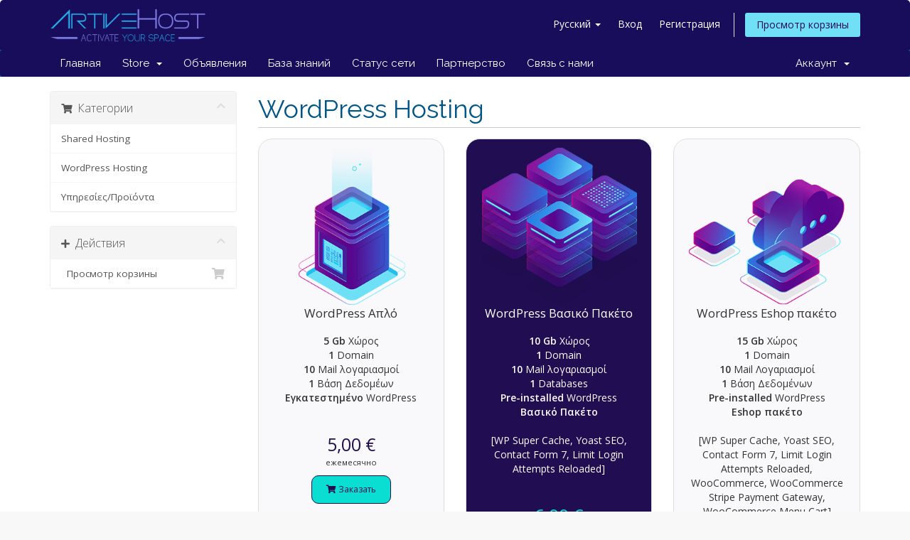

--- FILE ---
content_type: text/html; charset=utf-8
request_url: https://artivehost.com/clients/index.php?rp=%2Fstore%2Fwordpress-hosting&language=russian
body_size: 6482
content:
<!DOCTYPE html>
<html lang="el">
<head>
    <meta charset="utf-8" />
    <meta http-equiv="X-UA-Compatible" content="IE=edge">
    <meta name="viewport" content="width=device-width, initial-scale=1">
    <title>Корзина - ArtiveHost</title>

    <!-- Styling -->
<link href="//fonts.googleapis.com/css?family=Open+Sans:300,400,600|Raleway:400,700" rel="stylesheet">
<link href="/clients/templates/six/css/all.min.css?v=9be5ed" rel="stylesheet">
<link href="/clients/assets/css/fontawesome-all.min.css" rel="stylesheet">
<link href="/clients/templates/artivehost/css/custom.css" rel="stylesheet">

<!-- HTML5 Shim and Respond.js IE8 support of HTML5 elements and media queries -->
<!-- WARNING: Respond.js doesn't work if you view the page via file:// -->
<!--[if lt IE 9]>
  <script src="https://oss.maxcdn.com/libs/html5shiv/3.7.0/html5shiv.js"></script>
  <script src="https://oss.maxcdn.com/libs/respond.js/1.4.2/respond.min.js"></script>
<![endif]-->

<script type="text/javascript">
    var csrfToken = 'ca55e5b13f6d394a2f264444e1d85f888d9caac5',
        markdownGuide = 'Инструкция по разметке',
        locale = 'en',
        saved = 'сохранено',
        saving = 'автосохранение',
        whmcsBaseUrl = "/clients",
        requiredText = 'Требуется',
        recaptchaSiteKey = "";
</script>
<script src="/clients/templates/six/js/scripts.min.js?v=9be5ed"></script>


    <script async src="https://www.googletagmanager.com/gtag/js?id=G-4E5054B5VD"></script>
<script>
  window.dataLayer = window.dataLayer || [];
  function gtag(){dataLayer.push(arguments);}
  gtag('js', new Date());
  gtag('config', 'G-4E5054B5VD', {
  'cookie_domain': 'artivehost.com'
});
</script>


</head>
<body data-phone-cc-input="1">



<section id="header">
    <div class="container">
        <ul class="top-nav">
                            <li>
                    <a href="#" class="choose-language" data-toggle="popover" id="languageChooser">
                        Русский
                        <b class="caret"></b>
                    </a>
                    <div id="languageChooserContent" class="hidden">
                        <ul>
                                                            <li>
                                    <a href="/clients/index.php?rp=%2Fstore%2Fwordpress-hosting&language=arabic">العربية</a>
                                </li>
                                                            <li>
                                    <a href="/clients/index.php?rp=%2Fstore%2Fwordpress-hosting&language=azerbaijani">Azerbaijani</a>
                                </li>
                                                            <li>
                                    <a href="/clients/index.php?rp=%2Fstore%2Fwordpress-hosting&language=catalan">Català</a>
                                </li>
                                                            <li>
                                    <a href="/clients/index.php?rp=%2Fstore%2Fwordpress-hosting&language=chinese">中文</a>
                                </li>
                                                            <li>
                                    <a href="/clients/index.php?rp=%2Fstore%2Fwordpress-hosting&language=croatian">Hrvatski</a>
                                </li>
                                                            <li>
                                    <a href="/clients/index.php?rp=%2Fstore%2Fwordpress-hosting&language=czech">Čeština</a>
                                </li>
                                                            <li>
                                    <a href="/clients/index.php?rp=%2Fstore%2Fwordpress-hosting&language=danish">Dansk</a>
                                </li>
                                                            <li>
                                    <a href="/clients/index.php?rp=%2Fstore%2Fwordpress-hosting&language=dutch">Nederlands</a>
                                </li>
                                                            <li>
                                    <a href="/clients/index.php?rp=%2Fstore%2Fwordpress-hosting&language=english">English</a>
                                </li>
                                                            <li>
                                    <a href="/clients/index.php?rp=%2Fstore%2Fwordpress-hosting&language=estonian">Estonian</a>
                                </li>
                                                            <li>
                                    <a href="/clients/index.php?rp=%2Fstore%2Fwordpress-hosting&language=farsi">Persian</a>
                                </li>
                                                            <li>
                                    <a href="/clients/index.php?rp=%2Fstore%2Fwordpress-hosting&language=french">Français</a>
                                </li>
                                                            <li>
                                    <a href="/clients/index.php?rp=%2Fstore%2Fwordpress-hosting&language=german">Deutsch</a>
                                </li>
                                                            <li>
                                    <a href="/clients/index.php?rp=%2Fstore%2Fwordpress-hosting&language=greek">Ελληνικά</a>
                                </li>
                                                            <li>
                                    <a href="/clients/index.php?rp=%2Fstore%2Fwordpress-hosting&language=hebrew">עברית</a>
                                </li>
                                                            <li>
                                    <a href="/clients/index.php?rp=%2Fstore%2Fwordpress-hosting&language=hungarian">Magyar</a>
                                </li>
                                                            <li>
                                    <a href="/clients/index.php?rp=%2Fstore%2Fwordpress-hosting&language=italian">Italiano</a>
                                </li>
                                                            <li>
                                    <a href="/clients/index.php?rp=%2Fstore%2Fwordpress-hosting&language=macedonian">Macedonian</a>
                                </li>
                                                            <li>
                                    <a href="/clients/index.php?rp=%2Fstore%2Fwordpress-hosting&language=norwegian">Norwegian</a>
                                </li>
                                                            <li>
                                    <a href="/clients/index.php?rp=%2Fstore%2Fwordpress-hosting&language=portuguese-br">Português</a>
                                </li>
                                                            <li>
                                    <a href="/clients/index.php?rp=%2Fstore%2Fwordpress-hosting&language=portuguese-pt">Português</a>
                                </li>
                                                            <li>
                                    <a href="/clients/index.php?rp=%2Fstore%2Fwordpress-hosting&language=romanian">Română</a>
                                </li>
                                                            <li>
                                    <a href="/clients/index.php?rp=%2Fstore%2Fwordpress-hosting&language=russian">Русский</a>
                                </li>
                                                            <li>
                                    <a href="/clients/index.php?rp=%2Fstore%2Fwordpress-hosting&language=spanish">Español</a>
                                </li>
                                                            <li>
                                    <a href="/clients/index.php?rp=%2Fstore%2Fwordpress-hosting&language=swedish">Svenska</a>
                                </li>
                                                            <li>
                                    <a href="/clients/index.php?rp=%2Fstore%2Fwordpress-hosting&language=turkish">Türkçe</a>
                                </li>
                                                            <li>
                                    <a href="/clients/index.php?rp=%2Fstore%2Fwordpress-hosting&language=ukranian">Українська</a>
                                </li>
                                                    </ul>
                    </div>
                </li>
                                        <li>
                    <a href="/clients/clientarea.php">Вход</a>
                </li>
                                    <li>
                        <a href="/clients/register.php">Регистрация</a>
                    </li>
                                <li class="primary-action">
                    <a href="/clients/cart.php?a=view" class="btn">
                        Просмотр корзины
                    </a>
                </li>
                                </ul>

                    <a href="/clients/index.php" class="logo"><img src="/clients/assets/img/logo.png" alt="ArtiveHost"></a>
        
    </div>
</section>

<section id="main-menu">

    <nav id="nav" class="navbar navbar-default navbar-main" role="navigation">
        <div class="container">
            <!-- Brand and toggle get grouped for better mobile display -->
            <div class="navbar-header">
                <button type="button" class="navbar-toggle" data-toggle="collapse" data-target="#primary-nav">
                    <span class="sr-only">Toggle navigation</span>
                    <span class="icon-bar"></span>
                    <span class="icon-bar"></span>
                    <span class="icon-bar"></span>
                </button>
            </div>

            <!-- Collect the nav links, forms, and other content for toggling -->
            <div class="collapse navbar-collapse" id="primary-nav">

                <ul class="nav navbar-nav">

                        <li menuItemName="Home" class="" id="Primary_Navbar-Home">
        <a href="/clients/index.php">
                        Главная
                                </a>
            </li>
    <li menuItemName="Store" class="dropdown" id="Primary_Navbar-Store">
        <a class="dropdown-toggle" data-toggle="dropdown" href="#">
                        Store
                        &nbsp;<b class="caret"></b>        </a>
                    <ul class="dropdown-menu">
                            <li menuItemName="Browse Products Services" id="Primary_Navbar-Store-Browse_Products_Services">
                    <a href="/clients/index.php?rp=/store">
                                                Browse All
                                            </a>
                </li>
                            <li menuItemName="Shop Divider 1" class="nav-divider" id="Primary_Navbar-Store-Shop_Divider_1">
                    <a href="">
                                                -----
                                            </a>
                </li>
                            <li menuItemName="Shared Hosting" id="Primary_Navbar-Store-Shared_Hosting">
                    <a href="/clients/index.php?rp=/store/shared-hosting">
                                                Shared Hosting
                                            </a>
                </li>
                            <li menuItemName="WordPress Hosting" id="Primary_Navbar-Store-WordPress_Hosting">
                    <a href="/clients/index.php?rp=/store/wordpress-hosting">
                                                WordPress Hosting
                                            </a>
                </li>
                            <li menuItemName="Υπηρεσίες/Προϊόντα" id="Primary_Navbar-Store-Υπηρεσίες_Προϊόντα">
                    <a href="/clients/index.php?rp=/store/uperesiesproionta">
                                                Υπηρεσίες/Προϊόντα
                                            </a>
                </li>
                        </ul>
            </li>
    <li menuItemName="Announcements" class="" id="Primary_Navbar-Announcements">
        <a href="/clients/index.php?rp=/announcements">
                        Объявления
                                </a>
            </li>
    <li menuItemName="Knowledgebase" class="" id="Primary_Navbar-Knowledgebase">
        <a href="/clients/index.php?rp=/knowledgebase">
                        База знаний
                                </a>
            </li>
    <li menuItemName="Network Status" class="" id="Primary_Navbar-Network_Status">
        <a href="/clients/serverstatus.php">
                        Статус сети
                                </a>
            </li>
    <li menuItemName="Affiliates" class="" id="Primary_Navbar-Affiliates">
        <a href="/clients/affiliates.php">
                        Партнерство
                                </a>
            </li>
    <li menuItemName="Contact Us" class="" id="Primary_Navbar-Contact_Us">
        <a href="/clients/contact.php">
                        Связь с нами
                                </a>
            </li>

                </ul>

                <ul class="nav navbar-nav navbar-right">

                        <li menuItemName="Account" class="dropdown" id="Secondary_Navbar-Account">
        <a class="dropdown-toggle" data-toggle="dropdown" href="#">
                        Аккаунт
                        &nbsp;<b class="caret"></b>        </a>
                    <ul class="dropdown-menu">
                            <li menuItemName="Login" id="Secondary_Navbar-Account-Login">
                    <a href="/clients/clientarea.php">
                                                Вход
                                            </a>
                </li>
                            <li menuItemName="Register" id="Secondary_Navbar-Account-Register">
                    <a href="/clients/register.php">
                                                Регистрация
                                            </a>
                </li>
                            <li menuItemName="Divider" class="nav-divider" id="Secondary_Navbar-Account-Divider">
                    <a href="">
                                                -----
                                            </a>
                </li>
                            <li menuItemName="Forgot Password?" id="Secondary_Navbar-Account-Forgot_Password?">
                    <a href="/clients/index.php?rp=/password/reset">
                                                Забыли пароль?
                                            </a>
                </li>
                        </ul>
            </li>

                </ul>

            </div><!-- /.navbar-collapse -->
        </div>
    </nav>

</section>



<section id="main-body">
    <div class="container">
        <div class="row">

                <!-- Container for main page display content -->
        <div class="col-xs-12 main-content">
            

<link rel="stylesheet" type="text/css" href="/clients/templates/orderforms/standard_cart/css/all.min.css?v=9be5ed" />
<script type="text/javascript" src="/clients/templates/orderforms/standard_cart/js/scripts.min.js?v=9be5ed"></script>
<div id="order-standard_cart">
    <div class="row">
        <div class="cart-sidebar sidebar">
                <div menuItemName="Categories" class="panel card card-sidebar mb-3 panel-sidebar">
        <div class="panel-heading card-header">
            <h3 class="panel-title">
                                    <i class="fas fa-shopping-cart"></i>&nbsp;
                
                Категории

                
                <i class="fas fa-chevron-up card-minimise panel-minimise pull-right float-right"></i>
            </h3>
        </div>

        
                    <div class="list-group collapsable-card-body">
                                                            <a menuItemName="Shared Hosting" href="/clients/index.php?rp=/store/shared-hosting" class="list-group-item list-group-item-action" id="Secondary_Sidebar-Categories-Shared_Hosting">
                            
                            Shared Hosting

                                                    </a>
                                                                                <a menuItemName="WordPress Hosting" href="/clients/index.php?rp=/store/wordpress-hosting" class="list-group-item list-group-item-action" id="Secondary_Sidebar-Categories-WordPress_Hosting">
                            
                            WordPress Hosting

                                                    </a>
                                                                                <a menuItemName="Υπηρεσίες/Προϊόντα" href="/clients/index.php?rp=/store/uperesiesproionta" class="list-group-item list-group-item-action" id="Secondary_Sidebar-Categories-Υπηρεσίες_Προϊόντα">
                            
                            Υπηρεσίες/Προϊόντα

                                                    </a>
                                                </div>
        
            </div>

        <div menuItemName="Actions" class="panel card card-sidebar mb-3 panel-sidebar">
        <div class="panel-heading card-header">
            <h3 class="panel-title">
                                    <i class="fas fa-plus"></i>&nbsp;
                
                Действия

                
                <i class="fas fa-chevron-up card-minimise panel-minimise pull-right float-right"></i>
            </h3>
        </div>

        
                    <div class="list-group collapsable-card-body">
                                                            <a menuItemName="View Cart" href="/clients/cart.php?a=view" class="list-group-item list-group-item-action" id="Secondary_Sidebar-Actions-View_Cart">
                                                            <i class="fas fa-shopping-cart fa-fw"></i>&nbsp;
                            
                            Просмотр корзины

                                                    </a>
                                                </div>
        
            </div>

            </div>
        <div class="cart-body">

            <div class="header-lined">
                <h1 class="font-size-36">
                                            WordPress Hosting
                                    </h1>
                            </div>
            
            <div class="sidebar-collapsed">

            <div class="panel card panel-default">
                <div class="m-0 panel-heading card-header">
        <h3 class="panel-title">
                            <i class="fas fa-shopping-cart"></i>&nbsp;
            
            Категории

                    </h3>
    </div>

    <div class="panel-body card-body">
        <form role="form">
            <select class="form-control custom-select" onchange="selectChangeNavigate(this)">
                                                    <option menuItemName="Shared Hosting" value="/clients/index.php?rp=/store/shared-hosting" class="list-group-item" >
                        Shared Hosting

                                            </option>
                                                        <option menuItemName="WordPress Hosting" value="/clients/index.php?rp=/store/wordpress-hosting" class="list-group-item" >
                        WordPress Hosting

                                            </option>
                                                        <option menuItemName="Υπηρεσίες/Προϊόντα" value="/clients/index.php?rp=/store/uperesiesproionta" class="list-group-item" >
                        Υπηρεσίες/Προϊόντα

                                            </option>
                                                                        <option value="" class="list-group-item" selected=""selected>- Выбрать другую категорию -</option>
                            </select>
        </form>
    </div>

            </div>
            <div class="panel card panel-default">
                <div class="m-0 panel-heading card-header">
        <h3 class="panel-title">
                            <i class="fas fa-plus"></i>&nbsp;
            
            Действия

                    </h3>
    </div>

    <div class="panel-body card-body">
        <form role="form">
            <select class="form-control custom-select" onchange="selectChangeNavigate(this)">
                                                    <option menuItemName="View Cart" value="/clients/cart.php?a=view" class="list-group-item" >
                        Просмотр корзины

                                            </option>
                                                                        <option value="" class="list-group-item" selected=""selected>- Выбрать другую категорию -</option>
                            </select>
        </form>
    </div>

            </div>
    
    
</div>

            <div class="products" id="products">
                <div class="row row-eq-height">
                                                                <div class="col-md-4">
                        <div class="product clearfix" id="product7">
                            <header>
                                                                    <img src="/wp-content/uploads/2019/09/hosting3-services-icon1.png" alt="WordPress Απλό" width="100%">
                                                                <span id="product7-name">WordPress Απλό</span>
                                                            </header>
                            <div class="product-desc">
                                                                <ul>
                                                                            <li id="product7-feature1">
                                            <span class="feature-value">5 Gb</span>
                                            Χώρος
                                        </li>
                                                                            <li id="product7-feature2">
                                            <span class="feature-value">1</span>
                                            Domain
                                        </li>
                                                                            <li id="product7-feature3">
                                            <span class="feature-value">10</span>
                                            Mail λογαριασμοί
                                        </li>
                                                                            <li id="product7-feature4">
                                            <span class="feature-value">1</span>
                                            Βάση Δεδομέων
                                        </li>
                                                                            <li id="product7-feature5">
                                            <span class="feature-value">Εγκατεστημένο</span>
                                            WordPress
                                        </li>
                                                                    </ul>
                            </div>
                            <footer>
                                <div class="product-pricing" id="product7-price">
                                                                                                                    <span class="price">5,00 €</span>
                                        <br />
                                                                                    ежемесячно
                                                                                <br>
                                                                                                            </div>
                                <a href="/clients/index.php?rp=/store/wordpress-hosting/wordpress-simple" class="btn btn-success btn-sm btn-order-now" id="product7-order-button">
                                    <i class="fas fa-shopping-cart"></i>
                                    Заказать
                                </a>
                            </footer>
                        </div>
                    </div>
                                                                                    <div class="col-md-4">
                        <div class="product clearfix" id="product8">
                            <header>
                                                                    <img src="/wp-content/uploads/2019/09/hosting3-services-icon3.png" alt="WordPress Βασικό Πακέτο" width="100%">
                                                                <span id="product8-name">WordPress Βασικό Πακέτο</span>
                                                            </header>
                            <div class="product-desc">
                                                                <ul>
                                                                            <li id="product8-feature1">
                                            <span class="feature-value">10 Gb</span>
                                            Χώρος
                                        </li>
                                                                            <li id="product8-feature2">
                                            <span class="feature-value">1</span>
                                            Domain
                                        </li>
                                                                            <li id="product8-feature3">
                                            <span class="feature-value">10</span>
                                            Mail λογαριασμοί
                                        </li>
                                                                            <li id="product8-feature4">
                                            <span class="feature-value">1</span>
                                            Databases
                                        </li>
                                                                            <li id="product8-feature5">
                                            <span class="feature-value">Pre-installed</span>
                                            WordPress<br /><strong>Βασικό Πακέτο</strong><br /><br />[WP Super Cache, Yoast SEO, Contact Form 7, Limit Login Attempts Reloaded]
                                        </li>
                                                                    </ul>
                            </div>
                            <footer>
                                <div class="product-pricing" id="product8-price">
                                                                                                                    <span class="price">6,00 €</span>
                                        <br />
                                                                                    ежемесячно
                                                                                <br>
                                                                                                            </div>
                                <a href="/clients/index.php?rp=/store/wordpress-hosting/wordpress-essential-kit" class="btn btn-success btn-sm btn-order-now" id="product8-order-button">
                                    <i class="fas fa-shopping-cart"></i>
                                    Заказать
                                </a>
                            </footer>
                        </div>
                    </div>
                                                                                    <div class="col-md-4">
                        <div class="product clearfix" id="product9">
                            <header>
                                                                    <img src="/wp-content/uploads/2019/09/hosting3-services-icon2.png" alt="WordPress Eshop πακέτο" width="100%">
                                                                <span id="product9-name">WordPress Eshop πακέτο</span>
                                                            </header>
                            <div class="product-desc">
                                                                <ul>
                                                                            <li id="product9-feature1">
                                            <span class="feature-value">15 Gb</span>
                                            Χώρος
                                        </li>
                                                                            <li id="product9-feature2">
                                            <span class="feature-value">1</span>
                                            Domain
                                        </li>
                                                                            <li id="product9-feature3">
                                            <span class="feature-value">10</span>
                                            Mail Λογαριασμοί
                                        </li>
                                                                            <li id="product9-feature4">
                                            <span class="feature-value">1</span>
                                            Βάση Δεδομένων
                                        </li>
                                                                            <li id="product9-feature5">
                                            <span class="feature-value">Pre-installed</span>
                                            WordPress<br /><strong>Eshop πακέτο</strong><br /><br />[WP Super Cache, Yoast SEO, Contact Form 7, Limit Login Attempts Reloaded, WooCommerce, WooCommerce Stripe Payment Gateway, WooCommerce Menu Cart]
                                        </li>
                                                                    </ul>
                            </div>
                            <footer>
                                <div class="product-pricing" id="product9-price">
                                                                                                                    <span class="price">7,00 €</span>
                                        <br />
                                                                                    ежемесячно
                                                                                <br>
                                                                                                            </div>
                                <a href="/clients/index.php?rp=/store/wordpress-hosting/wordpress-ecommerce-kit" class="btn btn-success btn-sm btn-order-now" id="product9-order-button">
                                    <i class="fas fa-shopping-cart"></i>
                                    Заказать
                                </a>
                            </footer>
                        </div>
                    </div>
                                    </div>
                <div class="row row-eq-height">
                                                        </div>
            </div>
        </div>
    </div>
</div>

<div class="modal fade" id="recommendationsModal" tabindex="-1" role="dialog">
    <div class="modal-dialog" role="document">
        <div class="modal-content">
            <div class="modal-header">
                <h4 class="float-left pull-left">
                                            Added to Cart
                                    </h4>
                <button type="button" class="close" data-dismiss="modal" aria-label="Close"><span aria-hidden="true">&times;</span></button>
                <div class="clearfix"></div>
            </div>
            <div class="modal-body">
                <div class="product-recommendations-container">
    <div class="product-recommendations">
                    <p>Based on this product, we recommend:</p>
                    </div>
</div>
            </div>
            <div class="modal-footer">
                <a class="btn btn-primary" href="#" id="btnContinueRecommendationsModal" data-dismiss="modal" role="button">
                    <span class="w-hidden hidden"><i class="fas fa-spinner fa-spin"></i>&nbsp;</span>Далее
                </a>
            </div>
        </div>
    </div>
    <div class="product-recommendation clonable w-hidden hidden">
        <div class="header">
            <div class="cta">
                <div class="price">
                    <span class="w-hidden hidden">Бесплатно!</span>
                    <span class="breakdown-price"></span>
                    <span class="setup-fee"><small>&nbsp;Стоимость установки</small></span>
                </div>
                <button type="button" class="btn btn-sm btn-add">
                    <span class="text">Добавить в корзину</span>
                    <span class="arrow"><i class="fas fa-chevron-right"></i></span>
                </button>
            </div>
            <div class="expander">
                <i class="fas fa-chevron-right rotate" data-toggle="tooltip" data-placement="right" title="Click to learn more."></i>
            </div>
            <div class="content">
                <div class="headline truncate"></div>
                <div class="tagline truncate">
                    A description (tagline) is not available for this product.
                </div>
            </div>
        </div>
        <div class="body clearfix"><p></p></div>
    </div>
</div>

<p style="text-align:center;">Powered by <a href="https://www.whmcs.com/" target="_blank">WHMCompleteSolution</a></p>
                </div><!-- /.main-content -->
                            <div class="clearfix"></div>
        </div>
    </div>
</section>

<section id="footer">
        <div class="widgets_wrapper "><div class="container"><div class="column one-third"><aside id="custom_html-2" class="widget_text widget widget_custom_html"><h4>Hosting Services</h4><div class="textwidget custom-html-widget"><hr class="no_line" style="margin:0 auto 10px">

<p><a href="/clients/cart.php?gid=3">WordPress Hosting</a></p>
<p><a href="/clients/cart.php?gid=1">Shared Hosting</a></p></div></aside></div><div class="column one-third"><aside id="custom_html-8" class="widget_text widget widget_custom_html"><h4>Support</h4><div class="textwidget custom-html-widget"><hr class="no_line" style="margin:0 auto 10px">

<p><a href="/clients/index.php?rp=/knowledgebase">Knowledge Base</a></p>
<p><a href="/clients/contact.php">Open a Ticket</a></p></div></aside></div><div class="column one-third"><aside id="custom_html-9" class="widget_text widget widget_custom_html"><h4>Information</h4><div class="textwidget custom-html-widget"><hr class="no_line" style="margin:0 auto 10px">


<p><a href="/privacy-policy/">Privacy Policy</a></p></div></aside></div></div></div>


    <div class="container">
        <a href="#" class="back-to-top"><i class="fas fa-chevron-up"></i></a>
        <p>Copyright &copy; 2026 ArtiveHost. All Rights Reserved. | Powered by <a href="https://artivelab.com" traget="blank">ArtiveLab</a></p>
    </div>
</section>

<div id="fullpage-overlay" class="hidden">
    <div class="outer-wrapper">
        <div class="inner-wrapper">
            <img src="/clients/assets/img/overlay-spinner.svg">
            <br>
            <span class="msg"></span>
        </div>
    </div>
</div>

<div class="modal system-modal fade" id="modalAjax" tabindex="-1" role="dialog" aria-hidden="true">
    <div class="modal-dialog">
        <div class="modal-content panel-primary">
            <div class="modal-header panel-heading">
                <button type="button" class="close" data-dismiss="modal">
                    <span aria-hidden="true">&times;</span>
                    <span class="sr-only">Close</span>
                </button>
                <h4 class="modal-title"></h4>
            </div>
            <div class="modal-body panel-body">
                Загрузка...
            </div>
            <div class="modal-footer panel-footer">
                <div class="pull-left loader">
                    <i class="fas fa-circle-notch fa-spin"></i>
                    Загрузка...
                </div>
                <button type="button" class="btn btn-default" data-dismiss="modal">
                    Close
                </button>
                <button type="button" class="btn btn-primary modal-submit">
                    Submit
                </button>
            </div>
        </div>
    </div>
</div>

<form action="#" id="frmGeneratePassword" class="form-horizontal">
    <div class="modal fade" id="modalGeneratePassword">
        <div class="modal-dialog">
            <div class="modal-content panel-primary">
                <div class="modal-header panel-heading">
                    <button type="button" class="close" data-dismiss="modal" aria-label="Close"><span aria-hidden="true">&times;</span></button>
                    <h4 class="modal-title">
                        Generate Password
                    </h4>
                </div>
                <div class="modal-body">
                    <div class="alert alert-danger hidden" id="generatePwLengthError">
                        Please enter a number between 8 and 64 for the password length
                    </div>
                    <div class="form-group">
                        <label for="generatePwLength" class="col-sm-4 control-label">Password Length</label>
                        <div class="col-sm-8">
                            <input type="number" min="8" max="64" value="12" step="1" class="form-control input-inline input-inline-100" id="inputGeneratePasswordLength">
                        </div>
                    </div>
                    <div class="form-group">
                        <label for="generatePwOutput" class="col-sm-4 control-label">Generated Password</label>
                        <div class="col-sm-8">
                            <input type="text" class="form-control" id="inputGeneratePasswordOutput">
                        </div>
                    </div>
                    <div class="row">
                        <div class="col-sm-8 col-sm-offset-4">
                            <button type="submit" class="btn btn-default btn-sm">
                                <i class="fas fa-plus fa-fw"></i>
                                Generate new password
                            </button>
                            <button type="button" class="btn btn-default btn-sm copy-to-clipboard" data-clipboard-target="#inputGeneratePasswordOutput">
                                <img src="/clients/assets/img/clippy.svg" alt="Copy to clipboard" width="15">
                                Copy
                            </button>
                        </div>
                    </div>
                </div>
                <div class="modal-footer">
                    <button type="button" class="btn btn-default" data-dismiss="modal">
                        Close
                    </button>
                    <button type="button" class="btn btn-primary" id="btnGeneratePasswordInsert" data-clipboard-target="#inputGeneratePasswordOutput">
                        Copy to clipboard and Insert
                    </button>
                </div>
            </div>
        </div>
    </div>
</form>

<!--Start of Tawk.to Script-->
<script type="text/javascript">
var Tawk_API=Tawk_API||{}, Tawk_LoadStart=new Date();
(function(){
var s1=document.createElement("script"),s0=document.getElementsByTagName("script")[0];
s1.async=true;
s1.src='https://embed.tawk.to/5f55644ff0e7167d000de85b/default';
s1.charset='UTF-8';
s1.setAttribute('crossorigin','*');
s0.parentNode.insertBefore(s1,s0);
})();
</script>
<!--End of Tawk.to Script-->


</body>
</html>
